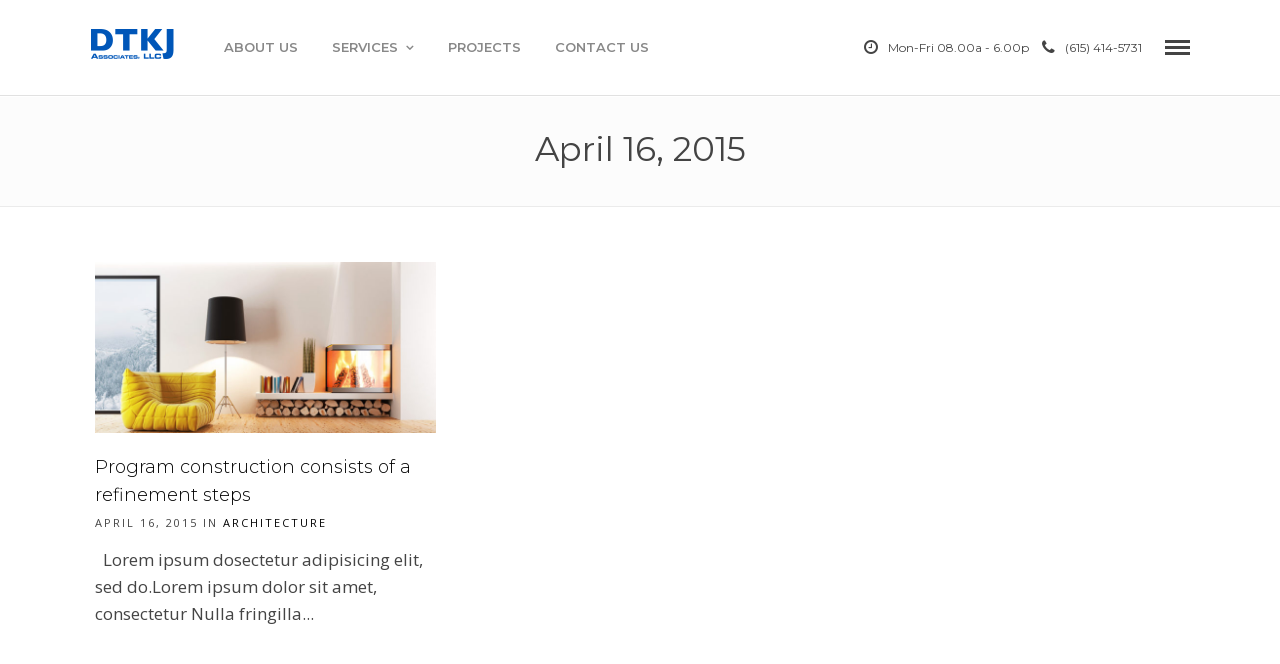

--- FILE ---
content_type: text/html; charset=UTF-8
request_url: https://dtkjllc.com/2015/04/16/
body_size: 8988
content:
<!DOCTYPE html>
<html lang="en-US" >
<head>
<meta charset="UTF-8" />

<meta name="viewport" content="width=device-width, initial-scale=1, maximum-scale=1" />

<meta name="format-detection" content="telephone=no">

<link rel="profile" href="http://gmpg.org/xfn/11" />
<link rel="pingback" href="https://dtkjllc.com/xmlrpc.php" />


 

<meta name='robots' content='noindex, follow' />
	<style>img:is([sizes="auto" i], [sizes^="auto," i]) { contain-intrinsic-size: 3000px 1500px }</style>
	
	<!-- This site is optimized with the Yoast SEO plugin v19.6.1 - https://yoast.com/wordpress/plugins/seo/ -->
	<title>April 16, 2015 - DTKJ Associates</title>
	<meta property="og:locale" content="en_US" />
	<meta property="og:type" content="website" />
	<meta property="og:title" content="April 16, 2015 - DTKJ Associates" />
	<meta property="og:url" content="https://dtkjllc.com/2015/04/16/" />
	<meta property="og:site_name" content="DTKJ Associates" />
	<meta name="twitter:card" content="summary" />
	<script type="application/ld+json" class="yoast-schema-graph">{"@context":"https://schema.org","@graph":[{"@type":"CollectionPage","@id":"https://dtkjllc.com/2015/04/16/","url":"https://dtkjllc.com/2015/04/16/","name":"April 16, 2015 - DTKJ Associates","isPartOf":{"@id":"https://dtkjllc.com/#website"},"primaryImageOfPage":{"@id":"https://dtkjllc.com/2015/04/16/#primaryimage"},"image":{"@id":"https://dtkjllc.com/2015/04/16/#primaryimage"},"thumbnailUrl":"https://dtkjllc.com/wp-content/uploads/2015/04/project17.jpg","breadcrumb":{"@id":"https://dtkjllc.com/2015/04/16/#breadcrumb"},"inLanguage":"en-US"},{"@type":"ImageObject","inLanguage":"en-US","@id":"https://dtkjllc.com/2015/04/16/#primaryimage","url":"https://dtkjllc.com/wp-content/uploads/2015/04/project17.jpg","contentUrl":"https://dtkjllc.com/wp-content/uploads/2015/04/project17.jpg","width":1170,"height":650},{"@type":"BreadcrumbList","@id":"https://dtkjllc.com/2015/04/16/#breadcrumb","itemListElement":[{"@type":"ListItem","position":1,"name":"Home","item":"https://dtkjllc.com/"},{"@type":"ListItem","position":2,"name":"Archives for April 16, 2015"}]},{"@type":"WebSite","@id":"https://dtkjllc.com/#website","url":"https://dtkjllc.com/","name":"DTKJ Associates","description":"Guiding. Advising. Performing. Succeeding.","potentialAction":[{"@type":"SearchAction","target":{"@type":"EntryPoint","urlTemplate":"https://dtkjllc.com/?s={search_term_string}"},"query-input":"required name=search_term_string"}],"inLanguage":"en-US"}]}</script>
	<!-- / Yoast SEO plugin. -->


<link rel='dns-prefetch' href='//fonts.googleapis.com' />
<link rel="alternate" type="application/rss+xml" title="DTKJ Associates &raquo; Feed" href="https://dtkjllc.com/feed/" />
<link rel="alternate" type="application/rss+xml" title="DTKJ Associates &raquo; Comments Feed" href="https://dtkjllc.com/comments/feed/" />
<script type="text/javascript">
/* <![CDATA[ */
window._wpemojiSettings = {"baseUrl":"https:\/\/s.w.org\/images\/core\/emoji\/16.0.1\/72x72\/","ext":".png","svgUrl":"https:\/\/s.w.org\/images\/core\/emoji\/16.0.1\/svg\/","svgExt":".svg","source":{"concatemoji":"https:\/\/dtkjllc.com\/wp-includes\/js\/wp-emoji-release.min.js"}};
/*! This file is auto-generated */
!function(s,n){var o,i,e;function c(e){try{var t={supportTests:e,timestamp:(new Date).valueOf()};sessionStorage.setItem(o,JSON.stringify(t))}catch(e){}}function p(e,t,n){e.clearRect(0,0,e.canvas.width,e.canvas.height),e.fillText(t,0,0);var t=new Uint32Array(e.getImageData(0,0,e.canvas.width,e.canvas.height).data),a=(e.clearRect(0,0,e.canvas.width,e.canvas.height),e.fillText(n,0,0),new Uint32Array(e.getImageData(0,0,e.canvas.width,e.canvas.height).data));return t.every(function(e,t){return e===a[t]})}function u(e,t){e.clearRect(0,0,e.canvas.width,e.canvas.height),e.fillText(t,0,0);for(var n=e.getImageData(16,16,1,1),a=0;a<n.data.length;a++)if(0!==n.data[a])return!1;return!0}function f(e,t,n,a){switch(t){case"flag":return n(e,"\ud83c\udff3\ufe0f\u200d\u26a7\ufe0f","\ud83c\udff3\ufe0f\u200b\u26a7\ufe0f")?!1:!n(e,"\ud83c\udde8\ud83c\uddf6","\ud83c\udde8\u200b\ud83c\uddf6")&&!n(e,"\ud83c\udff4\udb40\udc67\udb40\udc62\udb40\udc65\udb40\udc6e\udb40\udc67\udb40\udc7f","\ud83c\udff4\u200b\udb40\udc67\u200b\udb40\udc62\u200b\udb40\udc65\u200b\udb40\udc6e\u200b\udb40\udc67\u200b\udb40\udc7f");case"emoji":return!a(e,"\ud83e\udedf")}return!1}function g(e,t,n,a){var r="undefined"!=typeof WorkerGlobalScope&&self instanceof WorkerGlobalScope?new OffscreenCanvas(300,150):s.createElement("canvas"),o=r.getContext("2d",{willReadFrequently:!0}),i=(o.textBaseline="top",o.font="600 32px Arial",{});return e.forEach(function(e){i[e]=t(o,e,n,a)}),i}function t(e){var t=s.createElement("script");t.src=e,t.defer=!0,s.head.appendChild(t)}"undefined"!=typeof Promise&&(o="wpEmojiSettingsSupports",i=["flag","emoji"],n.supports={everything:!0,everythingExceptFlag:!0},e=new Promise(function(e){s.addEventListener("DOMContentLoaded",e,{once:!0})}),new Promise(function(t){var n=function(){try{var e=JSON.parse(sessionStorage.getItem(o));if("object"==typeof e&&"number"==typeof e.timestamp&&(new Date).valueOf()<e.timestamp+604800&&"object"==typeof e.supportTests)return e.supportTests}catch(e){}return null}();if(!n){if("undefined"!=typeof Worker&&"undefined"!=typeof OffscreenCanvas&&"undefined"!=typeof URL&&URL.createObjectURL&&"undefined"!=typeof Blob)try{var e="postMessage("+g.toString()+"("+[JSON.stringify(i),f.toString(),p.toString(),u.toString()].join(",")+"));",a=new Blob([e],{type:"text/javascript"}),r=new Worker(URL.createObjectURL(a),{name:"wpTestEmojiSupports"});return void(r.onmessage=function(e){c(n=e.data),r.terminate(),t(n)})}catch(e){}c(n=g(i,f,p,u))}t(n)}).then(function(e){for(var t in e)n.supports[t]=e[t],n.supports.everything=n.supports.everything&&n.supports[t],"flag"!==t&&(n.supports.everythingExceptFlag=n.supports.everythingExceptFlag&&n.supports[t]);n.supports.everythingExceptFlag=n.supports.everythingExceptFlag&&!n.supports.flag,n.DOMReady=!1,n.readyCallback=function(){n.DOMReady=!0}}).then(function(){return e}).then(function(){var e;n.supports.everything||(n.readyCallback(),(e=n.source||{}).concatemoji?t(e.concatemoji):e.wpemoji&&e.twemoji&&(t(e.twemoji),t(e.wpemoji)))}))}((window,document),window._wpemojiSettings);
/* ]]> */
</script>
<style id='wp-emoji-styles-inline-css' type='text/css'>

	img.wp-smiley, img.emoji {
		display: inline !important;
		border: none !important;
		box-shadow: none !important;
		height: 1em !important;
		width: 1em !important;
		margin: 0 0.07em !important;
		vertical-align: -0.1em !important;
		background: none !important;
		padding: 0 !important;
	}
</style>
<link rel='stylesheet' id='wp-block-library-css' href='https://dtkjllc.com/wp-includes/css/dist/block-library/style.min.css' type='text/css' media='all' />
<style id='classic-theme-styles-inline-css' type='text/css'>
/*! This file is auto-generated */
.wp-block-button__link{color:#fff;background-color:#32373c;border-radius:9999px;box-shadow:none;text-decoration:none;padding:calc(.667em + 2px) calc(1.333em + 2px);font-size:1.125em}.wp-block-file__button{background:#32373c;color:#fff;text-decoration:none}
</style>
<link rel='stylesheet' id='font-awesome-css' href='https://dtkjllc.com/wp-content/plugins/contact-widgets/assets/css/font-awesome.min.css' type='text/css' media='all' />
<style id='global-styles-inline-css' type='text/css'>
:root{--wp--preset--aspect-ratio--square: 1;--wp--preset--aspect-ratio--4-3: 4/3;--wp--preset--aspect-ratio--3-4: 3/4;--wp--preset--aspect-ratio--3-2: 3/2;--wp--preset--aspect-ratio--2-3: 2/3;--wp--preset--aspect-ratio--16-9: 16/9;--wp--preset--aspect-ratio--9-16: 9/16;--wp--preset--color--black: #000000;--wp--preset--color--cyan-bluish-gray: #abb8c3;--wp--preset--color--white: #ffffff;--wp--preset--color--pale-pink: #f78da7;--wp--preset--color--vivid-red: #cf2e2e;--wp--preset--color--luminous-vivid-orange: #ff6900;--wp--preset--color--luminous-vivid-amber: #fcb900;--wp--preset--color--light-green-cyan: #7bdcb5;--wp--preset--color--vivid-green-cyan: #00d084;--wp--preset--color--pale-cyan-blue: #8ed1fc;--wp--preset--color--vivid-cyan-blue: #0693e3;--wp--preset--color--vivid-purple: #9b51e0;--wp--preset--gradient--vivid-cyan-blue-to-vivid-purple: linear-gradient(135deg,rgba(6,147,227,1) 0%,rgb(155,81,224) 100%);--wp--preset--gradient--light-green-cyan-to-vivid-green-cyan: linear-gradient(135deg,rgb(122,220,180) 0%,rgb(0,208,130) 100%);--wp--preset--gradient--luminous-vivid-amber-to-luminous-vivid-orange: linear-gradient(135deg,rgba(252,185,0,1) 0%,rgba(255,105,0,1) 100%);--wp--preset--gradient--luminous-vivid-orange-to-vivid-red: linear-gradient(135deg,rgba(255,105,0,1) 0%,rgb(207,46,46) 100%);--wp--preset--gradient--very-light-gray-to-cyan-bluish-gray: linear-gradient(135deg,rgb(238,238,238) 0%,rgb(169,184,195) 100%);--wp--preset--gradient--cool-to-warm-spectrum: linear-gradient(135deg,rgb(74,234,220) 0%,rgb(151,120,209) 20%,rgb(207,42,186) 40%,rgb(238,44,130) 60%,rgb(251,105,98) 80%,rgb(254,248,76) 100%);--wp--preset--gradient--blush-light-purple: linear-gradient(135deg,rgb(255,206,236) 0%,rgb(152,150,240) 100%);--wp--preset--gradient--blush-bordeaux: linear-gradient(135deg,rgb(254,205,165) 0%,rgb(254,45,45) 50%,rgb(107,0,62) 100%);--wp--preset--gradient--luminous-dusk: linear-gradient(135deg,rgb(255,203,112) 0%,rgb(199,81,192) 50%,rgb(65,88,208) 100%);--wp--preset--gradient--pale-ocean: linear-gradient(135deg,rgb(255,245,203) 0%,rgb(182,227,212) 50%,rgb(51,167,181) 100%);--wp--preset--gradient--electric-grass: linear-gradient(135deg,rgb(202,248,128) 0%,rgb(113,206,126) 100%);--wp--preset--gradient--midnight: linear-gradient(135deg,rgb(2,3,129) 0%,rgb(40,116,252) 100%);--wp--preset--font-size--small: 13px;--wp--preset--font-size--medium: 20px;--wp--preset--font-size--large: 36px;--wp--preset--font-size--x-large: 42px;--wp--preset--spacing--20: 0.44rem;--wp--preset--spacing--30: 0.67rem;--wp--preset--spacing--40: 1rem;--wp--preset--spacing--50: 1.5rem;--wp--preset--spacing--60: 2.25rem;--wp--preset--spacing--70: 3.38rem;--wp--preset--spacing--80: 5.06rem;--wp--preset--shadow--natural: 6px 6px 9px rgba(0, 0, 0, 0.2);--wp--preset--shadow--deep: 12px 12px 50px rgba(0, 0, 0, 0.4);--wp--preset--shadow--sharp: 6px 6px 0px rgba(0, 0, 0, 0.2);--wp--preset--shadow--outlined: 6px 6px 0px -3px rgba(255, 255, 255, 1), 6px 6px rgba(0, 0, 0, 1);--wp--preset--shadow--crisp: 6px 6px 0px rgba(0, 0, 0, 1);}:where(.is-layout-flex){gap: 0.5em;}:where(.is-layout-grid){gap: 0.5em;}body .is-layout-flex{display: flex;}.is-layout-flex{flex-wrap: wrap;align-items: center;}.is-layout-flex > :is(*, div){margin: 0;}body .is-layout-grid{display: grid;}.is-layout-grid > :is(*, div){margin: 0;}:where(.wp-block-columns.is-layout-flex){gap: 2em;}:where(.wp-block-columns.is-layout-grid){gap: 2em;}:where(.wp-block-post-template.is-layout-flex){gap: 1.25em;}:where(.wp-block-post-template.is-layout-grid){gap: 1.25em;}.has-black-color{color: var(--wp--preset--color--black) !important;}.has-cyan-bluish-gray-color{color: var(--wp--preset--color--cyan-bluish-gray) !important;}.has-white-color{color: var(--wp--preset--color--white) !important;}.has-pale-pink-color{color: var(--wp--preset--color--pale-pink) !important;}.has-vivid-red-color{color: var(--wp--preset--color--vivid-red) !important;}.has-luminous-vivid-orange-color{color: var(--wp--preset--color--luminous-vivid-orange) !important;}.has-luminous-vivid-amber-color{color: var(--wp--preset--color--luminous-vivid-amber) !important;}.has-light-green-cyan-color{color: var(--wp--preset--color--light-green-cyan) !important;}.has-vivid-green-cyan-color{color: var(--wp--preset--color--vivid-green-cyan) !important;}.has-pale-cyan-blue-color{color: var(--wp--preset--color--pale-cyan-blue) !important;}.has-vivid-cyan-blue-color{color: var(--wp--preset--color--vivid-cyan-blue) !important;}.has-vivid-purple-color{color: var(--wp--preset--color--vivid-purple) !important;}.has-black-background-color{background-color: var(--wp--preset--color--black) !important;}.has-cyan-bluish-gray-background-color{background-color: var(--wp--preset--color--cyan-bluish-gray) !important;}.has-white-background-color{background-color: var(--wp--preset--color--white) !important;}.has-pale-pink-background-color{background-color: var(--wp--preset--color--pale-pink) !important;}.has-vivid-red-background-color{background-color: var(--wp--preset--color--vivid-red) !important;}.has-luminous-vivid-orange-background-color{background-color: var(--wp--preset--color--luminous-vivid-orange) !important;}.has-luminous-vivid-amber-background-color{background-color: var(--wp--preset--color--luminous-vivid-amber) !important;}.has-light-green-cyan-background-color{background-color: var(--wp--preset--color--light-green-cyan) !important;}.has-vivid-green-cyan-background-color{background-color: var(--wp--preset--color--vivid-green-cyan) !important;}.has-pale-cyan-blue-background-color{background-color: var(--wp--preset--color--pale-cyan-blue) !important;}.has-vivid-cyan-blue-background-color{background-color: var(--wp--preset--color--vivid-cyan-blue) !important;}.has-vivid-purple-background-color{background-color: var(--wp--preset--color--vivid-purple) !important;}.has-black-border-color{border-color: var(--wp--preset--color--black) !important;}.has-cyan-bluish-gray-border-color{border-color: var(--wp--preset--color--cyan-bluish-gray) !important;}.has-white-border-color{border-color: var(--wp--preset--color--white) !important;}.has-pale-pink-border-color{border-color: var(--wp--preset--color--pale-pink) !important;}.has-vivid-red-border-color{border-color: var(--wp--preset--color--vivid-red) !important;}.has-luminous-vivid-orange-border-color{border-color: var(--wp--preset--color--luminous-vivid-orange) !important;}.has-luminous-vivid-amber-border-color{border-color: var(--wp--preset--color--luminous-vivid-amber) !important;}.has-light-green-cyan-border-color{border-color: var(--wp--preset--color--light-green-cyan) !important;}.has-vivid-green-cyan-border-color{border-color: var(--wp--preset--color--vivid-green-cyan) !important;}.has-pale-cyan-blue-border-color{border-color: var(--wp--preset--color--pale-cyan-blue) !important;}.has-vivid-cyan-blue-border-color{border-color: var(--wp--preset--color--vivid-cyan-blue) !important;}.has-vivid-purple-border-color{border-color: var(--wp--preset--color--vivid-purple) !important;}.has-vivid-cyan-blue-to-vivid-purple-gradient-background{background: var(--wp--preset--gradient--vivid-cyan-blue-to-vivid-purple) !important;}.has-light-green-cyan-to-vivid-green-cyan-gradient-background{background: var(--wp--preset--gradient--light-green-cyan-to-vivid-green-cyan) !important;}.has-luminous-vivid-amber-to-luminous-vivid-orange-gradient-background{background: var(--wp--preset--gradient--luminous-vivid-amber-to-luminous-vivid-orange) !important;}.has-luminous-vivid-orange-to-vivid-red-gradient-background{background: var(--wp--preset--gradient--luminous-vivid-orange-to-vivid-red) !important;}.has-very-light-gray-to-cyan-bluish-gray-gradient-background{background: var(--wp--preset--gradient--very-light-gray-to-cyan-bluish-gray) !important;}.has-cool-to-warm-spectrum-gradient-background{background: var(--wp--preset--gradient--cool-to-warm-spectrum) !important;}.has-blush-light-purple-gradient-background{background: var(--wp--preset--gradient--blush-light-purple) !important;}.has-blush-bordeaux-gradient-background{background: var(--wp--preset--gradient--blush-bordeaux) !important;}.has-luminous-dusk-gradient-background{background: var(--wp--preset--gradient--luminous-dusk) !important;}.has-pale-ocean-gradient-background{background: var(--wp--preset--gradient--pale-ocean) !important;}.has-electric-grass-gradient-background{background: var(--wp--preset--gradient--electric-grass) !important;}.has-midnight-gradient-background{background: var(--wp--preset--gradient--midnight) !important;}.has-small-font-size{font-size: var(--wp--preset--font-size--small) !important;}.has-medium-font-size{font-size: var(--wp--preset--font-size--medium) !important;}.has-large-font-size{font-size: var(--wp--preset--font-size--large) !important;}.has-x-large-font-size{font-size: var(--wp--preset--font-size--x-large) !important;}
:where(.wp-block-post-template.is-layout-flex){gap: 1.25em;}:where(.wp-block-post-template.is-layout-grid){gap: 1.25em;}
:where(.wp-block-columns.is-layout-flex){gap: 2em;}:where(.wp-block-columns.is-layout-grid){gap: 2em;}
:root :where(.wp-block-pullquote){font-size: 1.5em;line-height: 1.6;}
</style>
<link rel='stylesheet' id='rs-plugin-settings-css' href='https://dtkjllc.com/wp-content/plugins/revslider/public/assets/css/settings.css' type='text/css' media='all' />
<style id='rs-plugin-settings-inline-css' type='text/css'>
#rs-demo-id {}
</style>
<link rel='stylesheet' id='reset-css-css' href='https://dtkjllc.com/wp-content/themes/tgconstructor/css/reset.css' type='text/css' media='all' />
<link rel='stylesheet' id='wordpress-css-css' href='https://dtkjllc.com/wp-content/themes/tgconstructor/css/wordpress.css' type='text/css' media='all' />
<link rel='stylesheet' id='animation.css-css' href='https://dtkjllc.com/wp-content/themes/tgconstructor/css/animation.css' type='text/css' media='all' />
<link rel='stylesheet' id='magnific-popup-css' href='https://dtkjllc.com/wp-content/themes/tgconstructor/css/magnific-popup.css' type='text/css' media='all' />
<link rel='stylesheet' id='jquery-ui-css-css' href='https://dtkjllc.com/wp-content/themes/tgconstructor/css/jqueryui/custom.css' type='text/css' media='all' />
<link rel='stylesheet' id='mediaelement-css' href='https://dtkjllc.com/wp-includes/js/mediaelement/mediaelementplayer-legacy.min.css' type='text/css' media='all' />
<link rel='stylesheet' id='flexslider-css' href='https://dtkjllc.com/wp-content/themes/tgconstructor/js/flexslider/flexslider.css' type='text/css' media='all' />
<link rel='stylesheet' id='tooltipster-css' href='https://dtkjllc.com/wp-content/themes/tgconstructor/css/tooltipster.css' type='text/css' media='all' />
<link rel='stylesheet' id='odometer-theme-css' href='https://dtkjllc.com/wp-content/themes/tgconstructor/css/odometer-theme-minimal.css' type='text/css' media='all' />
<link rel='stylesheet' id='screen.css-css' href='https://dtkjllc.com/wp-content/themes/tgconstructor/css/screen.css' type='text/css' media='all' />
<link rel='stylesheet' id='fontawesome-css' href='https://dtkjllc.com/wp-content/themes/tgconstructor/css/font-awesome.min.css' type='text/css' media='all' />
<link rel='stylesheet' id='custom_css-css' href='https://dtkjllc.com/wp-content/themes/tgconstructor/templates/custom-css.php' type='text/css' media='all' />
<link rel='stylesheet' id='google_font_default-css' href='https://fonts.googleapis.com/css?family=Playfair+Display%3A400%2C700%2C400italic&#038;subset=latin%2Ccyrillic-ext%2Cgreek-ext%2Ccyrillic' type='text/css' media='all' />
<link rel='stylesheet' id='google_font0-css' href='https://fonts.googleapis.com/css?family=Open+Sans%3A400%2C700%2C400italic&#038;subset=latin%2Ccyrillic-ext%2Cgreek-ext%2Ccyrillic' type='text/css' media='all' />
<link rel='stylesheet' id='google_font1-css' href='https://fonts.googleapis.com/css?family=Montserrat%3A400%2C700%2C400italic&#038;subset=latin%2Ccyrillic-ext%2Cgreek-ext%2Ccyrillic' type='text/css' media='all' />
<link rel='stylesheet' id='wpcw-css' href='https://dtkjllc.com/wp-content/plugins/contact-widgets/assets/css/style.min.css' type='text/css' media='all' />
<link rel='stylesheet' id='gem-base-css' href='https://dtkjllc.com/wp-content/plugins/godaddy-email-marketing-sign-up-forms/css/gem.min.css' type='text/css' media='all' />
<link rel='stylesheet' id='responsive-css' href='https://dtkjllc.com/wp-content/themes/tgconstructor/css/grid.css' type='text/css' media='all' />
<link rel='stylesheet' id='kirki_google_fonts-css' href='//fonts.googleapis.com/css?family=Open+Sans%3Aregular%2Citalic%2C700%2C%7CMontserrat%3Aregular%2C700%2C300%2C600%2C400&#038;subset=all' type='text/css' media='all' />
<link rel='stylesheet' id='kirki-styles-global-css' href='https://dtkjllc.com/wp-content/themes/tgconstructor/modules/kirki/assets/css/kirki-styles.css' type='text/css' media='all' />
<script type="text/javascript" src="https://dtkjllc.com/wp-includes/js/jquery/jquery.min.js" id="jquery-core-js"></script>
<script type="text/javascript" src="https://dtkjllc.com/wp-includes/js/jquery/jquery-migrate.min.js" id="jquery-migrate-js"></script>
<script type="text/javascript" src="https://dtkjllc.com/wp-content/plugins/revslider/public/assets/js/jquery.themepunch.tools.min.js" id="tp-tools-js"></script>
<script type="text/javascript" src="https://dtkjllc.com/wp-content/plugins/revslider/public/assets/js/jquery.themepunch.revolution.min.js" id="revmin-js"></script>
<script type="text/javascript" id="snazzymaps-js-js-extra">
/* <![CDATA[ */
var SnazzyDataForSnazzyMaps = [];
SnazzyDataForSnazzyMaps={"id":25,"name":"Blue water","description":"A simple map with blue water and roads\/landscape in grayscale. ","url":"https:\/\/snazzymaps.com\/style\/25\/blue-water","imageUrl":"https:\/\/snazzy-maps-cdn.azureedge.net\/assets\/25-blue-water.png?v=20160915020750","json":"[{\"featureType\":\"administrative\",\"elementType\":\"labels.text.fill\",\"stylers\":[{\"color\":\"#444444\"}]},{\"featureType\":\"landscape\",\"elementType\":\"all\",\"stylers\":[{\"color\":\"#f2f2f2\"}]},{\"featureType\":\"poi\",\"elementType\":\"all\",\"stylers\":[{\"visibility\":\"off\"}]},{\"featureType\":\"road\",\"elementType\":\"all\",\"stylers\":[{\"saturation\":-100},{\"lightness\":45}]},{\"featureType\":\"road.highway\",\"elementType\":\"all\",\"stylers\":[{\"visibility\":\"simplified\"}]},{\"featureType\":\"road.arterial\",\"elementType\":\"labels.icon\",\"stylers\":[{\"visibility\":\"off\"}]},{\"featureType\":\"transit\",\"elementType\":\"all\",\"stylers\":[{\"visibility\":\"off\"}]},{\"featureType\":\"water\",\"elementType\":\"all\",\"stylers\":[{\"color\":\"#46bcec\"},{\"visibility\":\"on\"}]}]","views":158176,"favorites":344,"createdBy":{"name":"Xavier","url":"http:\/\/www.xavierfoucrier.fr"},"createdOn":"2013-11-05T16:09:45.02","tags":["light","simple"],"colors":["blue","gray"]};
/* ]]> */
</script>
<script type="text/javascript" src="https://dtkjllc.com/wp-content/plugins/snazzy-maps/snazzymaps.js" id="snazzymaps-js-js"></script>
<link rel="https://api.w.org/" href="https://dtkjllc.com/wp-json/" /><link rel="EditURI" type="application/rsd+xml" title="RSD" href="https://dtkjllc.com/xmlrpc.php?rsd" />
<meta name="generator" content="WordPress 6.8.3" />
<meta name="generator" content="Powered by Slider Revolution 5.3.1.5 - responsive, Mobile-Friendly Slider Plugin for WordPress with comfortable drag and drop interface." />
<link rel="icon" href="https://dtkjllc.com/wp-content/uploads/2016/09/cropped-DTK-00100_Corporate-Identity-Logo_2-32x32.jpg" sizes="32x32" />
<link rel="icon" href="https://dtkjllc.com/wp-content/uploads/2016/09/cropped-DTK-00100_Corporate-Identity-Logo_2-192x192.jpg" sizes="192x192" />
<link rel="apple-touch-icon" href="https://dtkjllc.com/wp-content/uploads/2016/09/cropped-DTK-00100_Corporate-Identity-Logo_2-180x180.jpg" />
<meta name="msapplication-TileImage" content="https://dtkjllc.com/wp-content/uploads/2016/09/cropped-DTK-00100_Corporate-Identity-Logo_2-270x270.jpg" />

<!-- BEGIN GADWP v4.9.5 Universal Tracking - https://deconf.com/google-analytics-dashboard-wordpress/ -->
<script>
  (function(i,s,o,g,r,a,m){i['GoogleAnalyticsObject']=r;i[r]=i[r]||function(){
  (i[r].q=i[r].q||[]).push(arguments)},i[r].l=1*new Date();a=s.createElement(o),
  m=s.getElementsByTagName(o)[0];a.async=1;a.src=g;m.parentNode.insertBefore(a,m)
  })(window,document,'script','https://www.google-analytics.com/analytics.js','ga');
  ga('create', 'UA-41438904-16', 'auto');
  ga('send', 'pageview');
</script>

<!-- END GADWP Universal Tracking -->

</head>

<body class="archive date wp-theme-tgconstructor">
	
		<input type="hidden" id="pp_menu_layout" name="pp_menu_layout" value="topmenu"/>
	<input type="hidden" id="pp_enable_right_click" name="pp_enable_right_click" value=""/>
	<input type="hidden" id="pp_enable_dragging" name="pp_enable_dragging" value=""/>
	<input type="hidden" id="pp_image_path" name="pp_image_path" value="https://dtkjllc.com/wp-content/themes/tgconstructor/images/"/>
	<input type="hidden" id="pp_homepage_url" name="pp_homepage_url" value="https://dtkjllc.com"/>
	<input type="hidden" id="pp_ajax_search" name="pp_ajax_search" value="1"/>
	<input type="hidden" id="pp_fixed_menu" name="pp_fixed_menu" value="1"/>
	<input type="hidden" id="pp_topbar" name="pp_topbar" value=""/>
	<input type="hidden" id="post_client_column" name="post_client_column" value="4"/>
	<input type="hidden" id="pp_back" name="pp_back" value="Back"/>
	<input type="hidden" id="pp_page_title_img_blur" name="pp_page_title_img_blur" value="1"/>
	<input type="hidden" id="tg_project_filterable_link" name="tg_project_filterable_link" value=""/>
	
		<input type="hidden" id="pp_footer_style" name="pp_footer_style" value="4"/>
	
	<!-- Begin mobile menu -->
	<div class="mobile_menu_wrapper">
		<a id="close_mobile_menu" href="javascript:;"><i class="fa fa-close"></i></a>
		
		    	<form role="search" method="get" name="searchform" id="searchform" action="https://dtkjllc.com/">
    	    <div>
    	    	<input type="text" value="" name="s" id="s" autocomplete="off" placeholder="Search..."/>
    	    	<button>
    	        	<i class="fa fa-search"></i>
    	        </button>
    	    </div>
    	    <div id="autocomplete"></div>
    	</form>
    	    	
	    <div class="menu-primary-menu-container"><ul id="mobile_main_menu" class="mobile_main_nav"><li id="menu-item-4169" class="menu-item menu-item-type-post_type menu-item-object-page menu-item-4169"><a href="https://dtkjllc.com/about-us/">About Us</a></li>
<li id="menu-item-4270" class="menu-item menu-item-type-post_type menu-item-object-page menu-item-has-children menu-item-4270"><a href="https://dtkjllc.com/services/">Services</a>
<ul class="sub-menu">
	<li id="menu-item-4256" class="menu-item menu-item-type-post_type menu-item-object-page menu-item-4256"><a href="https://dtkjllc.com/services/business-consulting/">Business Consulting</a></li>
	<li id="menu-item-4261" class="menu-item menu-item-type-post_type menu-item-object-page menu-item-4261"><a href="https://dtkjllc.com/services/project-management/">Project Management</a></li>
</ul>
</li>
<li id="menu-item-4234" class="menu-item menu-item-type-post_type menu-item-object-page menu-item-4234"><a href="https://dtkjllc.com/projects-page/">Projects</a></li>
<li id="menu-item-22" class="menu-item menu-item-type-post_type menu-item-object-page menu-item-22"><a href="https://dtkjllc.com/contact/">Contact Us</a></li>
</ul></div>		
		<!-- Begin side menu sidebar -->
		<div class="page_content_wrapper">
			<div class="sidebar_wrapper">
		        <div class="sidebar">
		        
		        	<div class="content">
		        
		        		<ul class="sidebar_widget">
		        		<li id="wpcw_social-5" class="widget wpcw-widgets wpcw-widget-social"><h2 class="widgettitle">Follow Us</h2>
<ul><li class="has-label"><a href="https://www.linkedin.com/in/wayne-j-overman-p-e-3717054" target="_blank" title="Visit DTKJ Associates on LinkedIn"><span class="fa fa-2x fa-linkedin"></span>LinkedIn</a></li></ul></li>
<li id="calendar-3" class="widget widget_calendar"><h2 class="widgettitle">Calendar</h2>
<div id="calendar_wrap" class="calendar_wrap"><table id="wp-calendar" class="wp-calendar-table">
	<caption>April 2015</caption>
	<thead>
	<tr>
		<th scope="col" aria-label="Sunday">S</th>
		<th scope="col" aria-label="Monday">M</th>
		<th scope="col" aria-label="Tuesday">T</th>
		<th scope="col" aria-label="Wednesday">W</th>
		<th scope="col" aria-label="Thursday">T</th>
		<th scope="col" aria-label="Friday">F</th>
		<th scope="col" aria-label="Saturday">S</th>
	</tr>
	</thead>
	<tbody>
	<tr>
		<td colspan="3" class="pad">&nbsp;</td><td>1</td><td>2</td><td>3</td><td>4</td>
	</tr>
	<tr>
		<td><a href="https://dtkjllc.com/2015/04/05/" aria-label="Posts published on April 5, 2015">5</a></td><td>6</td><td>7</td><td>8</td><td><a href="https://dtkjllc.com/2015/04/09/" aria-label="Posts published on April 9, 2015">9</a></td><td>10</td><td>11</td>
	</tr>
	<tr>
		<td>12</td><td>13</td><td>14</td><td>15</td><td><a href="https://dtkjllc.com/2015/04/16/" aria-label="Posts published on April 16, 2015">16</a></td><td><a href="https://dtkjllc.com/2015/04/17/" aria-label="Posts published on April 17, 2015">17</a></td><td><a href="https://dtkjllc.com/2015/04/18/" aria-label="Posts published on April 18, 2015">18</a></td>
	</tr>
	<tr>
		<td>19</td><td><a href="https://dtkjllc.com/2015/04/20/" aria-label="Posts published on April 20, 2015">20</a></td><td>21</td><td>22</td><td>23</td><td>24</td><td>25</td>
	</tr>
	<tr>
		<td>26</td><td>27</td><td>28</td><td>29</td><td>30</td>
		<td class="pad" colspan="2">&nbsp;</td>
	</tr>
	</tbody>
	</table><nav aria-label="Previous and next months" class="wp-calendar-nav">
		<span class="wp-calendar-nav-prev"><a href="https://dtkjllc.com/2015/03/">&laquo; Mar</a></span>
		<span class="pad">&nbsp;</span>
		<span class="wp-calendar-nav-next"><a href="https://dtkjllc.com/2016/07/">Jul &raquo;</a></span>
	</nav></div></li>
		        		</ul>
		        	
		        	</div>
		    
		        </div>
			</div>
		</div>
		<!-- End side menu sidebar -->
		
		<br class="clear"/>
		<div class="social_wrapper">
    <ul>
    	    	    	    	    	    	    	    	    	    	<li class="linkedin"><a target="_blank" title="Linkedin" href="https://www.linkedin.com/in/wayne-j-overman-p-e-3717054"><i class="fa fa-linkedin"></i></a></li>
    	    	                    </ul>
</div>	</div>
	<!-- End mobile menu -->

	<!-- Begin template wrapper -->
		<div id="wrapper" >
	
	
<div class="header_style_wrapper">
<!-- End top bar -->

<div class="top_bar  ">

    <div id="menu_wrapper">
    	
    	<!-- Begin logo -->
    	    	<div id="logo_normal" class="logo_container">
    		<div class="logo_align">
	    	    <a id="custom_logo" class="logo_wrapper default" href="https://dtkjllc.com">
	    	    						<img src="https://dtkjllc.com/wp-content/uploads/2016/09/DTK-00102_Website_Logo.png" alt="" width="84" height="30"/>
						    	    </a>
    		</div>
    	</div>
    	    	
    	    	<div id="logo_transparent" class="logo_container">
    		<div class="logo_align">
	    	    <a id="custom_logo_transparent" class="logo_wrapper hidden" href="https://dtkjllc.com">
	    	    						<img src="https://dtkjllc.com/wp-content/uploads/2016/09/DTK-00102_Website_Logo-White.png" alt="" width="84" height="30"/>
						    	    </a>
    		</div>
    	</div>
    	    	<!-- End logo -->
    	
        <!-- Begin main nav -->
                
        <div id="nav_wrapper">
        	<div class="nav_wrapper_inner">
        		<div id="menu_border_wrapper">
        			<div class="menu-primary-menu-container"><ul id="main_menu" class="nav"><li class="menu-item menu-item-type-post_type menu-item-object-page menu-item-4169"><a href="https://dtkjllc.com/about-us/">About Us</a></li>
<li class="menu-item menu-item-type-post_type menu-item-object-page menu-item-has-children arrow menu-item-4270"><a href="https://dtkjllc.com/services/">Services</a>
<ul class="sub-menu">
	<li class="menu-item menu-item-type-post_type menu-item-object-page menu-item-4256"><a href="https://dtkjllc.com/services/business-consulting/">Business Consulting</a></li>
	<li class="menu-item menu-item-type-post_type menu-item-object-page menu-item-4261"><a href="https://dtkjllc.com/services/project-management/">Project Management</a></li>
</ul>
</li>
<li class="menu-item menu-item-type-post_type menu-item-object-page menu-item-4234"><a href="https://dtkjllc.com/projects-page/">Projects</a></li>
<li class="menu-item menu-item-type-post_type menu-item-object-page menu-item-22"><a href="https://dtkjllc.com/contact/">Contact Us</a></li>
</ul></div>        		</div>
        	</div>
        </div>
        <!-- End main nav -->
        
        <!-- Begin main contact info -->
                
	        <div class="top_contact_info_container">
	        	<div class="top_contact_info">
		    	    		    	        <span id="top_contact_hours"><i class="fa fa-clock-o"></i>Mon-Fri 08.00a - 6.00p</span>
		    	    		    	    		    	        <span id="top_contact_number"><a href="tel:(615) 414-5731"><i class="fa fa-phone"></i>(615) 414-5731</a></span>
		    	    		    	    
		    	    <!-- Begin side menu -->
			    	<a href="#" id="mobile_nav_icon"></a>
					<!-- End side menu -->
					
							    	</div>
	        </div>
	        	<!-- End main contact info -->

        </div>
    </div>
</div><div id="page_caption" >
		
	<div class="page_title_wrapper">
		<div class="page_title_inner">
			<h1 >April 16, 2015</h1>
					</div>
	</div>
</div>

<!-- Begin content -->
<div id="page_content_wrapper" class="">    
    <div class="inner">

    	<!-- Begin main content -->
    	<div class="inner_wrapper">
    	
    		    		
    		<div id="blog_grid_wrapper" class="sidebar_content full_width fixed_column">

					

<!-- Begin each blog post -->
<div id="post-1131" class="post-1131 post type-post status-publish format-standard has-post-thumbnail hentry category-architecture tag-architect tag-construction tag-interior-design tag-model">

	<div class="post_wrapper grid_layout">
	
				
		    	    <div class="post_img small static">
		    	    	<a href="https://dtkjllc.com/program-construction-consists-of-refinement/">
		    	    		<img src="https://dtkjllc.com/wp-content/uploads/2015/04/project17-700x350.jpg" alt="" class="" style="width:700px;height:350px;"/>
		                </a>
		    	    </div>
		
			    
	    <div class="blog_grid_content">
						    <div class="post_header grid">
			    	<h6><a href="https://dtkjllc.com/program-construction-consists-of-refinement/" title="Program construction consists of a refinement steps">Program construction consists of a refinement steps</a></h6>
			    	<div class="post_detail">
					    April 16, 2015					    					    	In					    					        	<a href="https://dtkjllc.com/category/architecture/">Architecture</a>
					    					</div>
			    </div>
			    
			    <p>

&nbsp;

Lorem ipsum dosectetur adipisicing elit, sed do.Lorem ipsum dolor sit amet, consectetur Nulla fringilla...		    	    </div>
	    
	</div>

</div>
<!-- End each blog post -->

    		
    	</div>
    	
    </div>
    <!-- End main content -->
    
</div>  
<br class="clear"/><br/>
</div>

<div class="footer_bar ">
			<div class="footer_before_widget">
			<a href="https://dtkjllc.com" class="logo_wrapper footer_logo">
								<img src="https://dtkjllc.com/wp-content/uploads/2016/09/DTK-00102_Website_Logo-White.png" alt="" width="168" height="60"/>
					    	</a>
		</div>
		
		<div id="footer_before_widget_text"></div>

		<div id="footer" class="">
	<ul class="sidebar_widget four">
	    	</ul>
	</div>
	<br class="clear"/>
	
	<div class="footer_bar_wrapper ">
		<div class="menu-primary-menu-container"><ul id="footer_menu" class="footer_nav"><li class="menu-item menu-item-type-post_type menu-item-object-page menu-item-4169"><a href="https://dtkjllc.com/about-us/">About Us</a></li>
<li class="menu-item menu-item-type-post_type menu-item-object-page menu-item-has-children menu-item-4270"><a href="https://dtkjllc.com/services/">Services</a>
<ul class="sub-menu">
	<li class="menu-item menu-item-type-post_type menu-item-object-page menu-item-4256"><a href="https://dtkjllc.com/services/business-consulting/">Business Consulting</a></li>
	<li class="menu-item menu-item-type-post_type menu-item-object-page menu-item-4261"><a href="https://dtkjllc.com/services/project-management/">Project Management</a></li>
</ul>
</li>
<li class="menu-item menu-item-type-post_type menu-item-object-page menu-item-4234"><a href="https://dtkjllc.com/projects-page/">Projects</a></li>
<li class="menu-item menu-item-type-post_type menu-item-object-page menu-item-22"><a href="https://dtkjllc.com/contact/">Contact Us</a></li>
</ul></div>	    <div id="copyright">© 2016 Copyright DTKJ Associates, LLC</div><br class="clear"/>	    
	    	    	<a id="toTop"><i class="fa fa-angle-up"></i></a>
	    	</div>
</div>

</div>


<div id="overlay_background"></div>

<script type="speculationrules">
{"prefetch":[{"source":"document","where":{"and":[{"href_matches":"\/*"},{"not":{"href_matches":["\/wp-*.php","\/wp-admin\/*","\/wp-content\/uploads\/*","\/wp-content\/*","\/wp-content\/plugins\/*","\/wp-content\/themes\/tgconstructor\/*","\/*\\?(.+)"]}},{"not":{"selector_matches":"a[rel~=\"nofollow\"]"}},{"not":{"selector_matches":".no-prefetch, .no-prefetch a"}}]},"eagerness":"conservative"}]}
</script>
<script type="text/javascript" src="https://dtkjllc.com/wp-content/themes/tgconstructor/js/jquery.stellar.js" id="jquery.stellar.js-js"></script>
<script type="text/javascript" src="https://dtkjllc.com/wp-content/themes/tgconstructor/js/jquery.magnific-popup.js" id="jquery.magnific-popup.js-js"></script>
<script type="text/javascript" src="https://dtkjllc.com/wp-content/themes/tgconstructor/js/jquery.easing.js" id="jquery.easing.js-js"></script>
<script type="text/javascript" src="https://dtkjllc.com/wp-content/themes/tgconstructor/js/waypoints.min.js" id="waypoints.min.js-js"></script>
<script type="text/javascript" src="https://dtkjllc.com/wp-content/themes/tgconstructor/js/jquery.isotope.js" id="jquery.isotope.js-js"></script>
<script type="text/javascript" src="https://dtkjllc.com/wp-content/themes/tgconstructor/js/jquery.masory.js" id="jquery.masory.js-js"></script>
<script type="text/javascript" src="https://dtkjllc.com/wp-content/themes/tgconstructor/js/jquery.tooltipster.min.js" id="jquery.tooltipster.min.js-js"></script>
<script type="text/javascript" src="https://dtkjllc.com/wp-content/themes/tgconstructor/js/custom_plugins.js" id="custom_plugins.js-js"></script>
<script type="text/javascript" src="https://dtkjllc.com/wp-content/themes/tgconstructor/js/custom.js" id="custom.js-js"></script>
<script type="text/javascript" id="gem-main-js-extra">
/* <![CDATA[ */
var GEM = {"thankyou":"Thank you for signing up!","thankyou_suppressed":"Thank you for signing up! Please check your email to confirm your subscription.","oops":"Oops! There was a problem. Please try again.","email":"Please enter a valid email address.","required":"%s is a required field."};
/* ]]> */
</script>
<script type="text/javascript" src="https://dtkjllc.com/wp-content/plugins/godaddy-email-marketing-sign-up-forms/js/gem.min.js" id="gem-main-js"></script>
</body>
</html>
